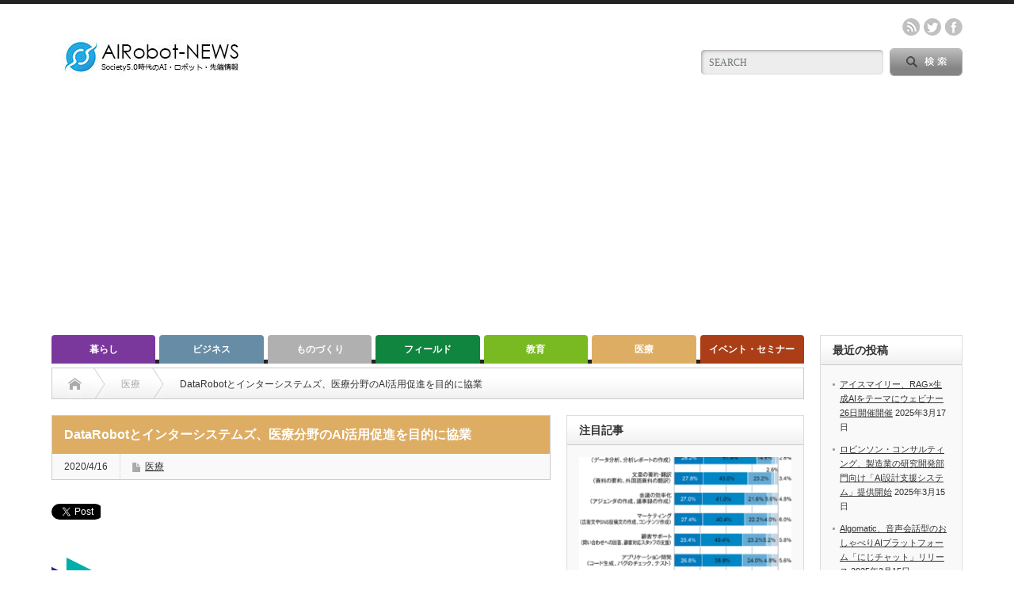

--- FILE ---
content_type: text/html; charset=utf-8
request_url: https://www.google.com/recaptcha/api2/aframe
body_size: 225
content:
<!DOCTYPE HTML><html><head><meta http-equiv="content-type" content="text/html; charset=UTF-8"></head><body><script nonce="IQEQAskFVEFV0h5_-7F9Uw">/** Anti-fraud and anti-abuse applications only. See google.com/recaptcha */ try{var clients={'sodar':'https://pagead2.googlesyndication.com/pagead/sodar?'};window.addEventListener("message",function(a){try{if(a.source===window.parent){var b=JSON.parse(a.data);var c=clients[b['id']];if(c){var d=document.createElement('img');d.src=c+b['params']+'&rc='+(localStorage.getItem("rc::a")?sessionStorage.getItem("rc::b"):"");window.document.body.appendChild(d);sessionStorage.setItem("rc::e",parseInt(sessionStorage.getItem("rc::e")||0)+1);localStorage.setItem("rc::h",'1769002448364');}}}catch(b){}});window.parent.postMessage("_grecaptcha_ready", "*");}catch(b){}</script></body></html>